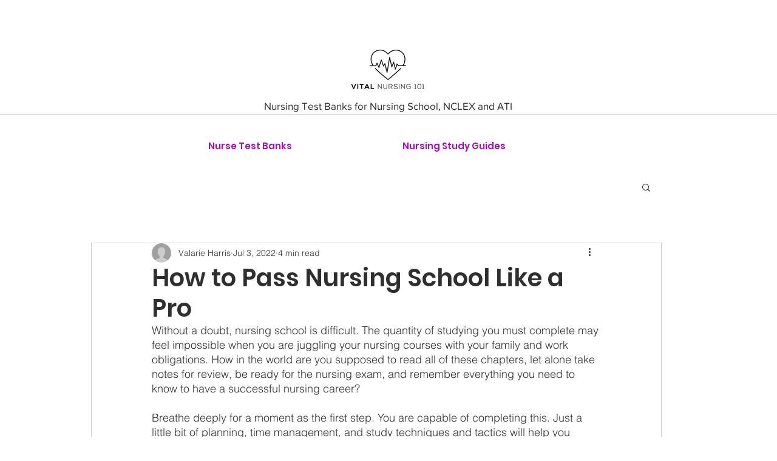

--- FILE ---
content_type: text/html; charset=utf-8
request_url: https://www.google.com/recaptcha/api2/aframe
body_size: 270
content:
<!DOCTYPE HTML><html><head><meta http-equiv="content-type" content="text/html; charset=UTF-8"></head><body><script nonce="VzDODjVZ32cGbuYHfM1kFw">/** Anti-fraud and anti-abuse applications only. See google.com/recaptcha */ try{var clients={'sodar':'https://pagead2.googlesyndication.com/pagead/sodar?'};window.addEventListener("message",function(a){try{if(a.source===window.parent){var b=JSON.parse(a.data);var c=clients[b['id']];if(c){var d=document.createElement('img');d.src=c+b['params']+'&rc='+(localStorage.getItem("rc::a")?sessionStorage.getItem("rc::b"):"");window.document.body.appendChild(d);sessionStorage.setItem("rc::e",parseInt(sessionStorage.getItem("rc::e")||0)+1);localStorage.setItem("rc::h",'1769867203418');}}}catch(b){}});window.parent.postMessage("_grecaptcha_ready", "*");}catch(b){}</script></body></html>